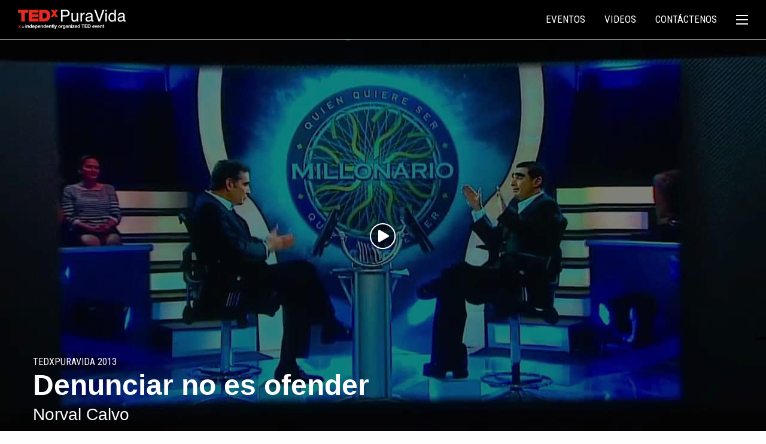

--- FILE ---
content_type: text/html; charset=UTF-8
request_url: https://www.tedxpuravida.org/charlas/los-ultimos-presidentes/
body_size: 16614
content:

<!doctype html>

  <html class="no-js"  lang="es">

	<head>
		<meta charset="utf-8">

		<!-- Force IE to use the latest rendering engine available -->
		<meta http-equiv="X-UA-Compatible" content="IE=edge">

		<!-- Mobile Meta -->
		<meta name="viewport" content="width=device-width, initial-scale=1.0">
		<meta class="foundation-mq">

		<!-- If Site Icon isn't set in customizer -->
		
		<link rel="pingback" href="https://www.tedxpuravida.org/xmlrpc.php">

		<meta name='robots' content='index, follow, max-image-preview:large, max-snippet:-1, max-video-preview:-1' />

	<!-- This site is optimized with the Yoast SEO plugin v26.6 - https://yoast.com/wordpress/plugins/seo/ -->
	<title>Denunciar no es ofender - TEDxPuraVida</title>
	<link rel="canonical" href="https://www.tedxpuravida.org/charlas/los-ultimos-presidentes/" />
	<meta property="og:locale" content="es_ES" />
	<meta property="og:type" content="article" />
	<meta property="og:title" content="Denunciar no es ofender - TEDxPuraVida" />
	<meta property="og:url" content="https://www.tedxpuravida.org/charlas/los-ultimos-presidentes/" />
	<meta property="og:site_name" content="TEDxPuraVida" />
	<meta property="article:publisher" content="https://www.facebook.com/TEDxPuraVida/" />
	<meta property="article:modified_time" content="2017-03-06T00:11:47+00:00" />
	<meta property="og:image" content="https://www.tedxpuravida.org/wp-content/uploads/2015/08/denunciar-no-es-ofender.jpg" />
	<meta property="og:image:width" content="1280" />
	<meta property="og:image:height" content="720" />
	<meta property="og:image:type" content="image/jpeg" />
	<meta name="twitter:card" content="summary_large_image" />
	<meta name="twitter:site" content="@TEDxPuraVida" />
	<script type="application/ld+json" class="yoast-schema-graph">{"@context":"https://schema.org","@graph":[{"@type":"WebPage","@id":"https://www.tedxpuravida.org/charlas/los-ultimos-presidentes/","url":"https://www.tedxpuravida.org/charlas/los-ultimos-presidentes/","name":"Denunciar no es ofender - TEDxPuraVida","isPartOf":{"@id":"https://www.tedxpuravida.org/#website"},"primaryImageOfPage":{"@id":"https://www.tedxpuravida.org/charlas/los-ultimos-presidentes/#primaryimage"},"image":{"@id":"https://www.tedxpuravida.org/charlas/los-ultimos-presidentes/#primaryimage"},"thumbnailUrl":"https://www.tedxpuravida.org/wp-content/uploads/2015/08/denunciar-no-es-ofender.jpg","datePublished":"2013-03-13T21:33:35+00:00","dateModified":"2017-03-06T00:11:47+00:00","breadcrumb":{"@id":"https://www.tedxpuravida.org/charlas/los-ultimos-presidentes/#breadcrumb"},"inLanguage":"es","potentialAction":[{"@type":"ReadAction","target":["https://www.tedxpuravida.org/charlas/los-ultimos-presidentes/"]}]},{"@type":"ImageObject","inLanguage":"es","@id":"https://www.tedxpuravida.org/charlas/los-ultimos-presidentes/#primaryimage","url":"https://www.tedxpuravida.org/wp-content/uploads/2015/08/denunciar-no-es-ofender.jpg","contentUrl":"https://www.tedxpuravida.org/wp-content/uploads/2015/08/denunciar-no-es-ofender.jpg","width":1280,"height":720},{"@type":"BreadcrumbList","@id":"https://www.tedxpuravida.org/charlas/los-ultimos-presidentes/#breadcrumb","itemListElement":[{"@type":"ListItem","position":1,"name":"Home","item":"https://www.tedxpuravida.org/"},{"@type":"ListItem","position":2,"name":"Talks","item":"https://www.tedxpuravida.org/charlas/"},{"@type":"ListItem","position":3,"name":"Denunciar no es ofender"}]},{"@type":"WebSite","@id":"https://www.tedxpuravida.org/#website","url":"https://www.tedxpuravida.org/","name":"TEDxPuraVida","description":"San José, Costa Rica","publisher":{"@id":"https://www.tedxpuravida.org/#organization"},"potentialAction":[{"@type":"SearchAction","target":{"@type":"EntryPoint","urlTemplate":"https://www.tedxpuravida.org/?s={search_term_string}"},"query-input":{"@type":"PropertyValueSpecification","valueRequired":true,"valueName":"search_term_string"}}],"inLanguage":"es"},{"@type":"Organization","@id":"https://www.tedxpuravida.org/#organization","name":"TEDxPuraVida","url":"https://www.tedxpuravida.org/","logo":{"@type":"ImageObject","inLanguage":"es","@id":"https://www.tedxpuravida.org/#/schema/logo/image/","url":"https://www.tedxpuravida.org/wp-content/uploads/2016/11/logo-tedxpuravida-yoastseo.png","contentUrl":"https://www.tedxpuravida.org/wp-content/uploads/2016/11/logo-tedxpuravida-yoastseo.png","width":510,"height":90,"caption":"TEDxPuraVida"},"image":{"@id":"https://www.tedxpuravida.org/#/schema/logo/image/"},"sameAs":["https://www.facebook.com/TEDxPuraVida/","https://x.com/TEDxPuraVida"]}]}</script>
	<!-- / Yoast SEO plugin. -->


<link rel='dns-prefetch' href='//www.googletagmanager.com' />
<link rel='dns-prefetch' href='//fonts.googleapis.com' />
<link rel="alternate" type="application/rss+xml" title="TEDxPuraVida &raquo; Feed" href="https://www.tedxpuravida.org/feed/" />
<link rel="alternate" title="oEmbed (JSON)" type="application/json+oembed" href="https://www.tedxpuravida.org/wp-json/oembed/1.0/embed?url=https%3A%2F%2Fwww.tedxpuravida.org%2Fcharlas%2Flos-ultimos-presidentes%2F" />
<link rel="alternate" title="oEmbed (XML)" type="text/xml+oembed" href="https://www.tedxpuravida.org/wp-json/oembed/1.0/embed?url=https%3A%2F%2Fwww.tedxpuravida.org%2Fcharlas%2Flos-ultimos-presidentes%2F&#038;format=xml" />
<!-- www.tedxpuravida.org is managing ads with Advanced Ads 2.0.15 – https://wpadvancedads.com/ --><script id="tedxp-ready">
			window.advanced_ads_ready=function(e,a){a=a||"complete";var d=function(e){return"interactive"===a?"loading"!==e:"complete"===e};d(document.readyState)?e():document.addEventListener("readystatechange",(function(a){d(a.target.readyState)&&e()}),{once:"interactive"===a})},window.advanced_ads_ready_queue=window.advanced_ads_ready_queue||[];		</script>
		<style id='wp-img-auto-sizes-contain-inline-css'>
img:is([sizes=auto i],[sizes^="auto," i]){contain-intrinsic-size:3000px 1500px}
/*# sourceURL=wp-img-auto-sizes-contain-inline-css */
</style>
<style id='wp-emoji-styles-inline-css'>

	img.wp-smiley, img.emoji {
		display: inline !important;
		border: none !important;
		box-shadow: none !important;
		height: 1em !important;
		width: 1em !important;
		margin: 0 0.07em !important;
		vertical-align: -0.1em !important;
		background: none !important;
		padding: 0 !important;
	}
/*# sourceURL=wp-emoji-styles-inline-css */
</style>
<style id='wp-block-library-inline-css'>
:root{--wp-block-synced-color:#7a00df;--wp-block-synced-color--rgb:122,0,223;--wp-bound-block-color:var(--wp-block-synced-color);--wp-editor-canvas-background:#ddd;--wp-admin-theme-color:#007cba;--wp-admin-theme-color--rgb:0,124,186;--wp-admin-theme-color-darker-10:#006ba1;--wp-admin-theme-color-darker-10--rgb:0,107,160.5;--wp-admin-theme-color-darker-20:#005a87;--wp-admin-theme-color-darker-20--rgb:0,90,135;--wp-admin-border-width-focus:2px}@media (min-resolution:192dpi){:root{--wp-admin-border-width-focus:1.5px}}.wp-element-button{cursor:pointer}:root .has-very-light-gray-background-color{background-color:#eee}:root .has-very-dark-gray-background-color{background-color:#313131}:root .has-very-light-gray-color{color:#eee}:root .has-very-dark-gray-color{color:#313131}:root .has-vivid-green-cyan-to-vivid-cyan-blue-gradient-background{background:linear-gradient(135deg,#00d084,#0693e3)}:root .has-purple-crush-gradient-background{background:linear-gradient(135deg,#34e2e4,#4721fb 50%,#ab1dfe)}:root .has-hazy-dawn-gradient-background{background:linear-gradient(135deg,#faaca8,#dad0ec)}:root .has-subdued-olive-gradient-background{background:linear-gradient(135deg,#fafae1,#67a671)}:root .has-atomic-cream-gradient-background{background:linear-gradient(135deg,#fdd79a,#004a59)}:root .has-nightshade-gradient-background{background:linear-gradient(135deg,#330968,#31cdcf)}:root .has-midnight-gradient-background{background:linear-gradient(135deg,#020381,#2874fc)}:root{--wp--preset--font-size--normal:16px;--wp--preset--font-size--huge:42px}.has-regular-font-size{font-size:1em}.has-larger-font-size{font-size:2.625em}.has-normal-font-size{font-size:var(--wp--preset--font-size--normal)}.has-huge-font-size{font-size:var(--wp--preset--font-size--huge)}.has-text-align-center{text-align:center}.has-text-align-left{text-align:left}.has-text-align-right{text-align:right}.has-fit-text{white-space:nowrap!important}#end-resizable-editor-section{display:none}.aligncenter{clear:both}.items-justified-left{justify-content:flex-start}.items-justified-center{justify-content:center}.items-justified-right{justify-content:flex-end}.items-justified-space-between{justify-content:space-between}.screen-reader-text{border:0;clip-path:inset(50%);height:1px;margin:-1px;overflow:hidden;padding:0;position:absolute;width:1px;word-wrap:normal!important}.screen-reader-text:focus{background-color:#ddd;clip-path:none;color:#444;display:block;font-size:1em;height:auto;left:5px;line-height:normal;padding:15px 23px 14px;text-decoration:none;top:5px;width:auto;z-index:100000}html :where(.has-border-color){border-style:solid}html :where([style*=border-top-color]){border-top-style:solid}html :where([style*=border-right-color]){border-right-style:solid}html :where([style*=border-bottom-color]){border-bottom-style:solid}html :where([style*=border-left-color]){border-left-style:solid}html :where([style*=border-width]){border-style:solid}html :where([style*=border-top-width]){border-top-style:solid}html :where([style*=border-right-width]){border-right-style:solid}html :where([style*=border-bottom-width]){border-bottom-style:solid}html :where([style*=border-left-width]){border-left-style:solid}html :where(img[class*=wp-image-]){height:auto;max-width:100%}:where(figure){margin:0 0 1em}html :where(.is-position-sticky){--wp-admin--admin-bar--position-offset:var(--wp-admin--admin-bar--height,0px)}@media screen and (max-width:600px){html :where(.is-position-sticky){--wp-admin--admin-bar--position-offset:0px}}

/*# sourceURL=wp-block-library-inline-css */
</style><style id='global-styles-inline-css'>
:root{--wp--preset--aspect-ratio--square: 1;--wp--preset--aspect-ratio--4-3: 4/3;--wp--preset--aspect-ratio--3-4: 3/4;--wp--preset--aspect-ratio--3-2: 3/2;--wp--preset--aspect-ratio--2-3: 2/3;--wp--preset--aspect-ratio--16-9: 16/9;--wp--preset--aspect-ratio--9-16: 9/16;--wp--preset--color--black: #000000;--wp--preset--color--cyan-bluish-gray: #abb8c3;--wp--preset--color--white: #ffffff;--wp--preset--color--pale-pink: #f78da7;--wp--preset--color--vivid-red: #cf2e2e;--wp--preset--color--luminous-vivid-orange: #ff6900;--wp--preset--color--luminous-vivid-amber: #fcb900;--wp--preset--color--light-green-cyan: #7bdcb5;--wp--preset--color--vivid-green-cyan: #00d084;--wp--preset--color--pale-cyan-blue: #8ed1fc;--wp--preset--color--vivid-cyan-blue: #0693e3;--wp--preset--color--vivid-purple: #9b51e0;--wp--preset--color--background: #ffffff;--wp--preset--color--foreground: #000000;--wp--preset--color--primary: #e62b1e;--wp--preset--color--secondary: #a7140f;--wp--preset--color--transparent: transparent;--wp--preset--gradient--vivid-cyan-blue-to-vivid-purple: linear-gradient(135deg,rgb(6,147,227) 0%,rgb(155,81,224) 100%);--wp--preset--gradient--light-green-cyan-to-vivid-green-cyan: linear-gradient(135deg,rgb(122,220,180) 0%,rgb(0,208,130) 100%);--wp--preset--gradient--luminous-vivid-amber-to-luminous-vivid-orange: linear-gradient(135deg,rgb(252,185,0) 0%,rgb(255,105,0) 100%);--wp--preset--gradient--luminous-vivid-orange-to-vivid-red: linear-gradient(135deg,rgb(255,105,0) 0%,rgb(207,46,46) 100%);--wp--preset--gradient--very-light-gray-to-cyan-bluish-gray: linear-gradient(135deg,rgb(238,238,238) 0%,rgb(169,184,195) 100%);--wp--preset--gradient--cool-to-warm-spectrum: linear-gradient(135deg,rgb(74,234,220) 0%,rgb(151,120,209) 20%,rgb(207,42,186) 40%,rgb(238,44,130) 60%,rgb(251,105,98) 80%,rgb(254,248,76) 100%);--wp--preset--gradient--blush-light-purple: linear-gradient(135deg,rgb(255,206,236) 0%,rgb(152,150,240) 100%);--wp--preset--gradient--blush-bordeaux: linear-gradient(135deg,rgb(254,205,165) 0%,rgb(254,45,45) 50%,rgb(107,0,62) 100%);--wp--preset--gradient--luminous-dusk: linear-gradient(135deg,rgb(255,203,112) 0%,rgb(199,81,192) 50%,rgb(65,88,208) 100%);--wp--preset--gradient--pale-ocean: linear-gradient(135deg,rgb(255,245,203) 0%,rgb(182,227,212) 50%,rgb(51,167,181) 100%);--wp--preset--gradient--electric-grass: linear-gradient(135deg,rgb(202,248,128) 0%,rgb(113,206,126) 100%);--wp--preset--gradient--midnight: linear-gradient(135deg,rgb(2,3,129) 0%,rgb(40,116,252) 100%);--wp--preset--gradient--primary-white: linear-gradient(#e62b1e 49.9%,#fff 50%);--wp--preset--gradient--white-primary: linear-gradient(#fff 49.9%,#e62b1e 50%);--wp--preset--font-size--small: 1.125rem;--wp--preset--font-size--medium: 1.25rem;--wp--preset--font-size--large: 1.563rem;--wp--preset--font-size--x-large: 1.953rem;--wp--preset--font-size--extra-small: 1rem;--wp--preset--font-size--xx-large: 2.441rem;--wp--preset--font-family--system: "Helvetica Neue", Helvetica, Roboto, Arial, sans-serif;--wp--preset--font-family--roboto-condensed: "Roboto Condensed", "Helvetica Neue", Helvetica, Roboto, Arial, sans-serif;--wp--preset--font-family--serif: "Times New Roman","New York",Times,"Noto Serif",serif;--wp--preset--font-family--monospace: Consolas,Menlo,Monaco,"SF Mono","DejaVu Sans Mono","Roboto Mono","Courier New",Courier,monospace;--wp--preset--spacing--20: 0.44rem;--wp--preset--spacing--30: clamp(1.5rem, 5vw, 2rem);--wp--preset--spacing--40: clamp(1.8rem, 1.8rem + ((1vw - 0.48rem) * 2.885), 3rem);--wp--preset--spacing--50: clamp(2.5rem, 8vw, 4.5rem);--wp--preset--spacing--60: clamp(3.75rem, 10vw, 7rem);--wp--preset--spacing--70: clamp(5rem, 5.25rem + ((1vw - 0.48rem) * 9.096), 8rem);--wp--preset--spacing--80: clamp(7rem, 14vw, 11rem);--wp--preset--shadow--natural: 6px 6px 9px rgba(0, 0, 0, 0.2);--wp--preset--shadow--deep: 12px 12px 50px rgba(0, 0, 0, 0.4);--wp--preset--shadow--sharp: 6px 6px 0px rgba(0, 0, 0, 0.2);--wp--preset--shadow--outlined: 6px 6px 0px -3px rgb(255, 255, 255), 6px 6px rgb(0, 0, 0);--wp--preset--shadow--crisp: 6px 6px 0px rgb(0, 0, 0);--wp--custom--button-shadow: 0 8px 8px 0 rgba(0, 0, 0, 0.2);--wp--custom--small-button-shadow: 0 1px 1px 0 rgba(0, 0, 0, 0.2);--wp--custom--button-highlight: 0 0 0 #fff;--wp--custom--button-border-color: rgba(0, 0, 0, 0.05);--wp--custom--button-border-radius: 0;--wp--custom--button-padding: 0.85em 1em;}:root { --wp--style--global--content-size: 50rem;--wp--style--global--wide-size: 1180px; }:where(body) { margin: 0; }.wp-site-blocks { padding-top: var(--wp--style--root--padding-top); padding-bottom: var(--wp--style--root--padding-bottom); }.has-global-padding { padding-right: var(--wp--style--root--padding-right); padding-left: var(--wp--style--root--padding-left); }.has-global-padding > .alignfull { margin-right: calc(var(--wp--style--root--padding-right) * -1); margin-left: calc(var(--wp--style--root--padding-left) * -1); }.has-global-padding :where(:not(.alignfull.is-layout-flow) > .has-global-padding:not(.wp-block-block, .alignfull)) { padding-right: 0; padding-left: 0; }.has-global-padding :where(:not(.alignfull.is-layout-flow) > .has-global-padding:not(.wp-block-block, .alignfull)) > .alignfull { margin-left: 0; margin-right: 0; }.wp-site-blocks > .alignleft { float: left; margin-right: 2em; }.wp-site-blocks > .alignright { float: right; margin-left: 2em; }.wp-site-blocks > .aligncenter { justify-content: center; margin-left: auto; margin-right: auto; }:where(.wp-site-blocks) > * { margin-block-start: 24px; margin-block-end: 0; }:where(.wp-site-blocks) > :first-child { margin-block-start: 0; }:where(.wp-site-blocks) > :last-child { margin-block-end: 0; }:root { --wp--style--block-gap: 24px; }:root :where(.is-layout-flow) > :first-child{margin-block-start: 0;}:root :where(.is-layout-flow) > :last-child{margin-block-end: 0;}:root :where(.is-layout-flow) > *{margin-block-start: 24px;margin-block-end: 0;}:root :where(.is-layout-constrained) > :first-child{margin-block-start: 0;}:root :where(.is-layout-constrained) > :last-child{margin-block-end: 0;}:root :where(.is-layout-constrained) > *{margin-block-start: 24px;margin-block-end: 0;}:root :where(.is-layout-flex){gap: 24px;}:root :where(.is-layout-grid){gap: 24px;}.is-layout-flow > .alignleft{float: left;margin-inline-start: 0;margin-inline-end: 2em;}.is-layout-flow > .alignright{float: right;margin-inline-start: 2em;margin-inline-end: 0;}.is-layout-flow > .aligncenter{margin-left: auto !important;margin-right: auto !important;}.is-layout-constrained > .alignleft{float: left;margin-inline-start: 0;margin-inline-end: 2em;}.is-layout-constrained > .alignright{float: right;margin-inline-start: 2em;margin-inline-end: 0;}.is-layout-constrained > .aligncenter{margin-left: auto !important;margin-right: auto !important;}.is-layout-constrained > :where(:not(.alignleft):not(.alignright):not(.alignfull)){max-width: var(--wp--style--global--content-size);margin-left: auto !important;margin-right: auto !important;}.is-layout-constrained > .alignwide{max-width: var(--wp--style--global--wide-size);}body .is-layout-flex{display: flex;}.is-layout-flex{flex-wrap: wrap;align-items: center;}.is-layout-flex > :is(*, div){margin: 0;}body .is-layout-grid{display: grid;}.is-layout-grid > :is(*, div){margin: 0;}body{background-color: var(--wp--preset--color--background);color: var(--wp--preset--color--foreground);font-family: var(--wp--preset--font-family--system);font-size: var(--wp--preset--font-size--medium);line-height: 1.6;--wp--style--root--padding-top: 0px;--wp--style--root--padding-right: 0px;--wp--style--root--padding-bottom: 0px;--wp--style--root--padding-left: 0px;}a:where(:not(.wp-element-button)){color: var(--wp--preset--color--primary);text-decoration: none;}:root :where(a:where(:not(.wp-element-button)):hover){color: var(--wp--preset--color--secondary);text-decoration: none;}:root :where(a:where(:not(.wp-element-button)):focus){color: var(--wp--preset--color--secondary);}:root :where(a:where(:not(.wp-element-button)):active){color: var(--wp--preset--color--secondary);}h1, h2, h3, h4, h5, h6{line-height: 1.2;}:root :where(.wp-element-button, .wp-block-button__link){background-color: var(--wp--preset--color--primary);border-radius: 0;border-color: var(--wp--custom--button-border-color);border-width: 0;border-style: solid;color: var(--wp--preset--color--background);font-family: inherit;font-size: var(--wp--preset--font-size--small);font-style: inherit;font-weight: inherit;letter-spacing: inherit;line-height: inherit;padding-top: calc(0.667em + 2px);padding-right: calc(1.333em + 2px);padding-bottom: calc(0.667em + 2px);padding-left: calc(1.333em + 2px);text-decoration: none;text-transform: uppercase;box-shadow: 0 1px 1px 0 rgba(0, 0, 0, 0.2);}:root :where(.wp-element-button:hover, .wp-block-button__link:hover){background-color: var(--wp--preset--color--secondary);}:root :where(.wp-element-button:focus, .wp-block-button__link:focus){background-color: var(--wp--preset--color--secondary);}:root :where(.wp-element-button:active, .wp-block-button__link:active){background-color: var(--wp--preset--color--secondary);}.has-black-color{color: var(--wp--preset--color--black) !important;}.has-cyan-bluish-gray-color{color: var(--wp--preset--color--cyan-bluish-gray) !important;}.has-white-color{color: var(--wp--preset--color--white) !important;}.has-pale-pink-color{color: var(--wp--preset--color--pale-pink) !important;}.has-vivid-red-color{color: var(--wp--preset--color--vivid-red) !important;}.has-luminous-vivid-orange-color{color: var(--wp--preset--color--luminous-vivid-orange) !important;}.has-luminous-vivid-amber-color{color: var(--wp--preset--color--luminous-vivid-amber) !important;}.has-light-green-cyan-color{color: var(--wp--preset--color--light-green-cyan) !important;}.has-vivid-green-cyan-color{color: var(--wp--preset--color--vivid-green-cyan) !important;}.has-pale-cyan-blue-color{color: var(--wp--preset--color--pale-cyan-blue) !important;}.has-vivid-cyan-blue-color{color: var(--wp--preset--color--vivid-cyan-blue) !important;}.has-vivid-purple-color{color: var(--wp--preset--color--vivid-purple) !important;}.has-background-color{color: var(--wp--preset--color--background) !important;}.has-foreground-color{color: var(--wp--preset--color--foreground) !important;}.has-primary-color{color: var(--wp--preset--color--primary) !important;}.has-secondary-color{color: var(--wp--preset--color--secondary) !important;}.has-transparent-color{color: var(--wp--preset--color--transparent) !important;}.has-black-background-color{background-color: var(--wp--preset--color--black) !important;}.has-cyan-bluish-gray-background-color{background-color: var(--wp--preset--color--cyan-bluish-gray) !important;}.has-white-background-color{background-color: var(--wp--preset--color--white) !important;}.has-pale-pink-background-color{background-color: var(--wp--preset--color--pale-pink) !important;}.has-vivid-red-background-color{background-color: var(--wp--preset--color--vivid-red) !important;}.has-luminous-vivid-orange-background-color{background-color: var(--wp--preset--color--luminous-vivid-orange) !important;}.has-luminous-vivid-amber-background-color{background-color: var(--wp--preset--color--luminous-vivid-amber) !important;}.has-light-green-cyan-background-color{background-color: var(--wp--preset--color--light-green-cyan) !important;}.has-vivid-green-cyan-background-color{background-color: var(--wp--preset--color--vivid-green-cyan) !important;}.has-pale-cyan-blue-background-color{background-color: var(--wp--preset--color--pale-cyan-blue) !important;}.has-vivid-cyan-blue-background-color{background-color: var(--wp--preset--color--vivid-cyan-blue) !important;}.has-vivid-purple-background-color{background-color: var(--wp--preset--color--vivid-purple) !important;}.has-background-background-color{background-color: var(--wp--preset--color--background) !important;}.has-foreground-background-color{background-color: var(--wp--preset--color--foreground) !important;}.has-primary-background-color{background-color: var(--wp--preset--color--primary) !important;}.has-secondary-background-color{background-color: var(--wp--preset--color--secondary) !important;}.has-transparent-background-color{background-color: var(--wp--preset--color--transparent) !important;}.has-black-border-color{border-color: var(--wp--preset--color--black) !important;}.has-cyan-bluish-gray-border-color{border-color: var(--wp--preset--color--cyan-bluish-gray) !important;}.has-white-border-color{border-color: var(--wp--preset--color--white) !important;}.has-pale-pink-border-color{border-color: var(--wp--preset--color--pale-pink) !important;}.has-vivid-red-border-color{border-color: var(--wp--preset--color--vivid-red) !important;}.has-luminous-vivid-orange-border-color{border-color: var(--wp--preset--color--luminous-vivid-orange) !important;}.has-luminous-vivid-amber-border-color{border-color: var(--wp--preset--color--luminous-vivid-amber) !important;}.has-light-green-cyan-border-color{border-color: var(--wp--preset--color--light-green-cyan) !important;}.has-vivid-green-cyan-border-color{border-color: var(--wp--preset--color--vivid-green-cyan) !important;}.has-pale-cyan-blue-border-color{border-color: var(--wp--preset--color--pale-cyan-blue) !important;}.has-vivid-cyan-blue-border-color{border-color: var(--wp--preset--color--vivid-cyan-blue) !important;}.has-vivid-purple-border-color{border-color: var(--wp--preset--color--vivid-purple) !important;}.has-background-border-color{border-color: var(--wp--preset--color--background) !important;}.has-foreground-border-color{border-color: var(--wp--preset--color--foreground) !important;}.has-primary-border-color{border-color: var(--wp--preset--color--primary) !important;}.has-secondary-border-color{border-color: var(--wp--preset--color--secondary) !important;}.has-transparent-border-color{border-color: var(--wp--preset--color--transparent) !important;}.has-vivid-cyan-blue-to-vivid-purple-gradient-background{background: var(--wp--preset--gradient--vivid-cyan-blue-to-vivid-purple) !important;}.has-light-green-cyan-to-vivid-green-cyan-gradient-background{background: var(--wp--preset--gradient--light-green-cyan-to-vivid-green-cyan) !important;}.has-luminous-vivid-amber-to-luminous-vivid-orange-gradient-background{background: var(--wp--preset--gradient--luminous-vivid-amber-to-luminous-vivid-orange) !important;}.has-luminous-vivid-orange-to-vivid-red-gradient-background{background: var(--wp--preset--gradient--luminous-vivid-orange-to-vivid-red) !important;}.has-very-light-gray-to-cyan-bluish-gray-gradient-background{background: var(--wp--preset--gradient--very-light-gray-to-cyan-bluish-gray) !important;}.has-cool-to-warm-spectrum-gradient-background{background: var(--wp--preset--gradient--cool-to-warm-spectrum) !important;}.has-blush-light-purple-gradient-background{background: var(--wp--preset--gradient--blush-light-purple) !important;}.has-blush-bordeaux-gradient-background{background: var(--wp--preset--gradient--blush-bordeaux) !important;}.has-luminous-dusk-gradient-background{background: var(--wp--preset--gradient--luminous-dusk) !important;}.has-pale-ocean-gradient-background{background: var(--wp--preset--gradient--pale-ocean) !important;}.has-electric-grass-gradient-background{background: var(--wp--preset--gradient--electric-grass) !important;}.has-midnight-gradient-background{background: var(--wp--preset--gradient--midnight) !important;}.has-primary-white-gradient-background{background: var(--wp--preset--gradient--primary-white) !important;}.has-white-primary-gradient-background{background: var(--wp--preset--gradient--white-primary) !important;}.has-small-font-size{font-size: var(--wp--preset--font-size--small) !important;}.has-medium-font-size{font-size: var(--wp--preset--font-size--medium) !important;}.has-large-font-size{font-size: var(--wp--preset--font-size--large) !important;}.has-x-large-font-size{font-size: var(--wp--preset--font-size--x-large) !important;}.has-extra-small-font-size{font-size: var(--wp--preset--font-size--extra-small) !important;}.has-xx-large-font-size{font-size: var(--wp--preset--font-size--xx-large) !important;}.has-system-font-family{font-family: var(--wp--preset--font-family--system) !important;}.has-roboto-condensed-font-family{font-family: var(--wp--preset--font-family--roboto-condensed) !important;}.has-serif-font-family{font-family: var(--wp--preset--font-family--serif) !important;}.has-monospace-font-family{font-family: var(--wp--preset--font-family--monospace) !important;}
/*# sourceURL=global-styles-inline-css */
</style>

<link rel='stylesheet' id='master-popups-css' href='https://www.tedxpuravida.org/wp-content/plugins/master-popups/assets/public/css/master-popups.min.css?ver=3.8.7' media='all' />
<link rel='stylesheet' id='mpp-font-awesome-css' href='https://www.tedxpuravida.org/wp-content/plugins/master-popups/assets/public/css/font-awesome.css?ver=3.8.7' media='all' />
<link rel='stylesheet' id='mpp-fontface-fontawesome-css' href='https://www.tedxpuravida.org/wp-content/plugins/master-popups/assets/public/css/mpp-fontface-fontawesome.css?ver=3.8.7' media='all' />
<link rel='stylesheet' id='mgl-css-css' href='https://www.tedxpuravida.org/wp-content/plugins/meow-gallery/app/style.min.css?ver=1766427054' media='all' />
<link rel='stylesheet' id='heateor_sss_frontend_css-css' href='https://www.tedxpuravida.org/wp-content/plugins/sassy-social-share/public/css/sassy-social-share-public.css?ver=3.3.79' media='all' />
<style id='heateor_sss_frontend_css-inline-css'>
.heateor_sss_button_instagram span.heateor_sss_svg,a.heateor_sss_instagram span.heateor_sss_svg{background:radial-gradient(circle at 30% 107%,#fdf497 0,#fdf497 5%,#fd5949 45%,#d6249f 60%,#285aeb 90%)}.heateor_sss_horizontal_sharing .heateor_sss_svg,.heateor_sss_standard_follow_icons_container .heateor_sss_svg{color:#fff;border-width:0px;border-style:solid;border-color:transparent}.heateor_sss_horizontal_sharing .heateorSssTCBackground{color:#666}.heateor_sss_horizontal_sharing span.heateor_sss_svg:hover,.heateor_sss_standard_follow_icons_container span.heateor_sss_svg:hover{border-color:transparent;}.heateor_sss_vertical_sharing span.heateor_sss_svg,.heateor_sss_floating_follow_icons_container span.heateor_sss_svg{color:#fff;border-width:0px;border-style:solid;border-color:transparent;}.heateor_sss_vertical_sharing .heateorSssTCBackground{color:#666;}.heateor_sss_vertical_sharing span.heateor_sss_svg:hover,.heateor_sss_floating_follow_icons_container span.heateor_sss_svg:hover{border-color:transparent;}@media screen and (max-width:783px) {.heateor_sss_vertical_sharing{display:none!important}}
/*# sourceURL=heateor_sss_frontend_css-inline-css */
</style>
<link rel='stylesheet' id='site-css-css' href='https://www.tedxpuravida.org/wp-content/themes/puravida-joints/styles/style.css?ver=1766969116' media='all' />
<link rel='stylesheet' id='google-font-css' href='https://fonts.googleapis.com/css?family=Roboto+Condensed%3A400%2C300%2C700%2C300italic%2C400italic%2C700italic&#038;ver=6.9' media='all' />
<script src="https://www.tedxpuravida.org/wp-includes/js/jquery/jquery.min.js?ver=3.7.1" id="jquery-core-js"></script>
<script src="https://www.tedxpuravida.org/wp-includes/js/jquery/jquery-migrate.min.js?ver=3.4.1" async="async" type="text/javascript"></script>
<script id="advanced-ads-advanced-js-js-extra">
var advads_options = {"blog_id":"1","privacy":{"enabled":false,"state":"not_needed"}};
//# sourceURL=advanced-ads-advanced-js-js-extra
</script>
<script src="https://www.tedxpuravida.org/wp-content/plugins/advanced-ads/public/assets/js/advanced.min.js?ver=2.0.15" id="advanced-ads-advanced-js-js"></script>

<!-- Fragmento de código de la etiqueta de Google (gtag.js) añadida por Site Kit -->
<!-- Fragmento de código de Google Analytics añadido por Site Kit -->
<script src="https://www.googletagmanager.com/gtag/js?id=GT-MB8CCNH" id="google_gtagjs-js" async></script>
<script id="google_gtagjs-js-after">
window.dataLayer = window.dataLayer || [];function gtag(){dataLayer.push(arguments);}
gtag("set","linker",{"domains":["www.tedxpuravida.org"]});
gtag("js", new Date());
gtag("set", "developer_id.dZTNiMT", true);
gtag("config", "GT-MB8CCNH");
//# sourceURL=google_gtagjs-js-after
</script>
<link rel="https://api.w.org/" href="https://www.tedxpuravida.org/wp-json/" /><link rel='shortlink' href='https://www.tedxpuravida.org/?p=2419' />
<meta name="generator" content="Site Kit by Google 1.168.0" /><script id="mcjs">!function(c,h,i,m,p){m=c.createElement(h),p=c.getElementsByTagName(h)[0],m.async=1,m.src=i,p.parentNode.insertBefore(m,p)}(document,"script","https://chimpstatic.com/mcjs-connected/js/users/1f238219e7dde78fd5f069fd7/4a608db4de77b4549cb4c5b54.js");</script>

<!-- Facebook Pixel Code -->
<script>
!function(f,b,e,v,n,t,s)
{if(f.fbq)return;n=f.fbq=function(){n.callMethod?
n.callMethod.apply(n,arguments):n.queue.push(arguments)};
if(!f._fbq)f._fbq=n;n.push=n;n.loaded=!0;n.version='2.0';
n.queue=[];t=b.createElement(e);t.async=!0;
t.src=v;s=b.getElementsByTagName(e)[0];
s.parentNode.insertBefore(t,s)}(window,document,'script',
'https://connect.facebook.net/en_US/fbevents.js');
fbq('init', '992217124577510');
fbq('track', 'PageView');
</script>
<noscript>
<img height="1" width="1"
src="https://www.facebook.com/tr?id=992217124577510&ev=PageView
&noscript=1"/>
</noscript>
<!-- End Facebook Pixel Code -->
<script type="text/javascript">
		var advadsCfpQueue = [];
		var advadsCfpAd = function( adID ){
			if ( 'undefined' == typeof advadsProCfp ) { advadsCfpQueue.push( adID ) } else { advadsProCfp.addElement( adID ) }
		};
		</script>
		<style>.mc4wp-checkbox-wp-comment-form{clear:both;width:auto;display:block;position:static}.mc4wp-checkbox-wp-comment-form input{float:none;vertical-align:middle;-webkit-appearance:checkbox;width:auto;max-width:21px;margin:0 6px 0 0;padding:0;position:static;display:inline-block!important}.mc4wp-checkbox-wp-comment-form label{float:none;cursor:pointer;width:auto;margin:0 0 16px;display:block;position:static}</style>

<!-- MPP:MasterPopups v3.8.7 -->

<!-- MPP:MasterPopups:Header -->
<style>
/* Custom CSS*/

</style>
<script type='text/javascript'>
 var MPP_POPUP_OPTIONS = {};
 var MPP_POPUP_DISPLAY_OPTIONS = {};
</script>
<script>

</script>


<!-- MPP:MasterPopups:Header End -->


<!-- Fragmento de código de Google Tag Manager añadido por Site Kit -->
<script>
			( function( w, d, s, l, i ) {
				w[l] = w[l] || [];
				w[l].push( {'gtm.start': new Date().getTime(), event: 'gtm.js'} );
				var f = d.getElementsByTagName( s )[0],
					j = d.createElement( s ), dl = l != 'dataLayer' ? '&l=' + l : '';
				j.async = true;
				j.src = 'https://www.googletagmanager.com/gtm.js?id=' + i + dl;
				f.parentNode.insertBefore( j, f );
			} )( window, document, 'script', 'dataLayer', 'GTM-WJKXLQ' );
			
</script>

<!-- Final del fragmento de código de Google Tag Manager añadido por Site Kit -->
<style>
  .page-id-9853 #site-footer {
    margin-top: 0;
  }
</style><link rel="icon" href="https://www.tedxpuravida.org/wp-content/uploads/2018/09/cropped-Tx-90x90.png" sizes="32x32" />
<link rel="icon" href="https://www.tedxpuravida.org/wp-content/uploads/2018/09/cropped-Tx-200x200.png" sizes="192x192" />
<link rel="apple-touch-icon" href="https://www.tedxpuravida.org/wp-content/uploads/2018/09/cropped-Tx-200x200.png" />
<meta name="msapplication-TileImage" content="https://www.tedxpuravida.org/wp-content/uploads/2018/09/cropped-Tx-320x320.png" />
		<style id="wp-custom-css">
			// Home Mailchimp thingy

.pv--mailchimp-signup .wp-block-heading {
	font-size:2rem;
}
.pv--mailchimp-signup.pv--mailchimp-signup .wp-block-heading {
	font-size:2rem;
}
.pv--mailchimp-signup label {
	color: #fff;
}

.pv--mailchimp-signup input::placeholder {
	color: #666;
}


/* pop up */
.pv-popup-title {
  padding: 0.75rem 30px;
  display: flex !important;
  flex-direction: column;
  justify-content: center;
  text-align: center;
  display: flex;
  font-size: 1.25rem;
}

.pv-popup-title .pv-popup-logo.pv-popup-logo {
  max-width: 360px;
  display: block;
  margin: 0 auto !important;
}

.pv-popup-transmision {
  margin-bottom: 1rem;
  color: #E62B1E;
	font-weight: bold;
	font-size: 1.5rem;
}

.pv-popup-financiero {
  margin-top: 1rem;
  font-size: 2rem;
  font-weight: bold;
  text-transform: uppercase;
}

.nf-response-msg {
	padding: 1em;
	background-color: #333;
  color: #fff;
}

@media screen and (min-width: 415px) {
	.pv-popup-title {
		padding: 1rem 30px;align-content}
}
@media screen and (min-width: 500px) {
	.pv-popup-title {
		height:160px;
	}
}

#anual .tabs-content-main p .button {
	display: none;
}

.tabs-content-speakers .post-1056 .speaker-occupation::after {
	content: " y curador";
}


/* In case any banners are too big */
#tedxp-9b898261ccbe8b241e5de6ed297b8fc2 {
  max-width: 728px;
  margin: 0 auto;
}


html {
  scroll-behavior: smooth;
}


/* Countdown home */


.stk-block-countdown__content-container.stk-container.stk-x099m6l-container.stk--no-background.stk--no-padding {
  background: rgba(0,0,0,0.15) !important;
  padding: 1rem 0.5rem;
  border-radius: 5px;
}

/* Presenters image not centered */
.single-presenter .speaker-photo, .single-presenter .team-photo {
  margin: 2rem auto 3rem;
}



/* Home timeline, row with icons */

:is(.pv__icon-text__row, .is-content-justification-left .wp-block-group.is-nowrap.is-layout-flex.wp-container-core-group-is-layout-c0d5ccf6.wp-block-group-is-layout-flex) {
  margin-inline: 0 !important;
}

		</style>
		
	</head>

	<body class="wp-singular tedxvideo-template-default single single-tedxvideo postid-2419 wp-embed-responsive wp-theme-puravida-joints aa-prefix-tedxp-">

		<!-- Google Tag Manager (noscript) -->
		<noscript><iframe src="https://www.googletagmanager.com/ns.html?id=GTM-52H3KSW"
		height="0" width="0" style="display:none;visibility:hidden"></iframe></noscript>
		<!-- End Google Tag Manager (noscript) -->

		<div class="off-canvas-wrapper">

			<!-- Load off-canvas container. Feel free to remove if not using. -->
			
<div class="off-canvas position-right" id="off-canvas" data-off-canvas>
	<ul id="menu-main-menu" class="vertical menu accordion-menu" data-accordion-menu><li id="menu-item-15715" class="menu-item menu-item-type-post_type menu-item-object-page menu-item-15715"><a href="https://www.tedxpuravida.org/eventos/">Eventos</a></li>
<li id="menu-item-7140" class="never-active menu-item menu-item-type-custom menu-item-object-custom menu-item-has-children menu-item-7140"><a href="https://www.tedxpuravida.org/charlas/">Videos</a>
<ul class="vertical menu">
	<li id="menu-item-16962" class="menu-item menu-item-type-custom menu-item-object-custom menu-item-16962"><a href="https://www.tedxpuravida.org/charlas/">Todas las charlas</a></li>
	<li id="menu-item-16961" class="menu-item menu-item-type-taxonomy menu-item-object-evento menu-item-16961"><a href="https://www.tedxpuravida.org/evento/salud-2025/">Salud 2025</a></li>
	<li id="menu-item-17073" class="menu-item menu-item-type-taxonomy menu-item-object-evento menu-item-17073"><a href="https://www.tedxpuravida.org/evento/financiero-2025/">Financiero 2025</a></li>
	<li id="menu-item-17213" class="menu-item menu-item-type-taxonomy menu-item-object-evento menu-item-17213"><a href="https://www.tedxpuravida.org/evento/ed-2025/">ED 2025</a></li>
	<li id="menu-item-17548" class="menu-item menu-item-type-taxonomy menu-item-object-evento menu-item-17548"><a href="https://www.tedxpuravida.org/evento/pv-2025/">TEDxPuraVida 2025</a></li>
	<li id="menu-item-17658" class="menu-item menu-item-type-taxonomy menu-item-object-evento menu-item-17658"><a href="https://www.tedxpuravida.org/evento/ninez-2025/">Niñez 2025</a></li>
</ul>
</li>
<li id="menu-item-9748" class="menu-item menu-item-type-post_type_archive menu-item-object-speaker menu-item-9748"><a href="https://www.tedxpuravida.org/expositores/">Expositores</a></li>
<li id="menu-item-8243" class="menu-item menu-item-type-post_type menu-item-object-page menu-item-8243"><a href="https://www.tedxpuravida.org/sugiera-un-expositor/">Sugiera quién podría exponer</a></li>
<li id="menu-item-9706" class="menu-item menu-item-type-post_type menu-item-object-page menu-item-9706"><a href="https://www.tedxpuravida.org/equipo/">Equipo</a></li>
<li id="menu-item-8244" class="menu-item menu-item-type-post_type menu-item-object-page menu-item-8244"><a href="https://www.tedxpuravida.org/contactenos/">Contáctenos</a></li>
<li id="menu-item-15059" class="menu-item menu-item-type-post_type menu-item-object-page menu-item-15059"><a href="https://www.tedxpuravida.org/voluntariado/">Voluntariado</a></li>
<li id="menu-item-13411" class="menu-item menu-item-type-custom menu-item-object-custom menu-item-has-children menu-item-13411"><a href="#">Patrocinadores</a>
<ul class="vertical menu">
	<li id="menu-item-7141" class="menu-item menu-item-type-post_type menu-item-object-page menu-item-7141"><a href="https://www.tedxpuravida.org/patrocinadores/">Nuestros patrocinadores</a></li>
	<li id="menu-item-13412" class="menu-item menu-item-type-custom menu-item-object-custom menu-item-13412"><a href="https://patrocine.tedxpuravida.org/">Patrocine</a></li>
</ul>
</li>
</ul></div>
			<div class="off-canvas-content" data-off-canvas-content>

				<header class="header" role="banner">

					 <!-- This navs will be applied to the topbar, above all content
						  To see additional nav styles, visit the /parts directory -->
					 
<div class="top-bar" id="top-bar-menu">
	<div class="top-bar-left float-left">
		<ul class="menu">
			<li class="site-title"><a href="https://www.tedxpuravida.org"><img src="https://www.tedxpuravida.org/wp-content/themes/puravida-joints/assets/images/logo-tedxpuravida-nav.png" alt="TEDxPuraVida"></a></li>
		</ul>
	</div>
	<div class="top-bar-right show-for-medium hide-for-xlarge">
		<ul id="menu-main-tablet-menu" class="medium-horizontal menu" data-responsive-menu="accordion medium-dropdown"><li id="menu-item-15716" class="menu-item menu-item-type-post_type menu-item-object-page menu-item-15716"><a href="https://www.tedxpuravida.org/eventos/">Eventos</a></li>
<li id="menu-item-8267" class="menu-item menu-item-type-post_type_archive menu-item-object-tedxvideo menu-item-8267"><a href="https://www.tedxpuravida.org/charlas/">Videos</a></li>
<li id="menu-item-8268" class="menu-item menu-item-type-post_type menu-item-object-page menu-item-8268"><a href="https://www.tedxpuravida.org/contactenos/">Contáctenos</a></li>
</ul>	</div>
	<div class="top-bar-right show-for-xlarge">
		<ul id="menu-main-menu-1" class="medium-horizontal menu" data-responsive-menu="accordion medium-dropdown"><li class="menu-item menu-item-type-post_type menu-item-object-page menu-item-15715"><a href="https://www.tedxpuravida.org/eventos/">Eventos</a></li>
<li class="never-active menu-item menu-item-type-custom menu-item-object-custom menu-item-has-children menu-item-7140"><a href="https://www.tedxpuravida.org/charlas/">Videos</a>
<ul class="menu">
	<li class="menu-item menu-item-type-custom menu-item-object-custom menu-item-16962"><a href="https://www.tedxpuravida.org/charlas/">Todas las charlas</a></li>
	<li class="menu-item menu-item-type-taxonomy menu-item-object-evento menu-item-16961"><a href="https://www.tedxpuravida.org/evento/salud-2025/">Salud 2025</a></li>
	<li class="menu-item menu-item-type-taxonomy menu-item-object-evento menu-item-17073"><a href="https://www.tedxpuravida.org/evento/financiero-2025/">Financiero 2025</a></li>
	<li class="menu-item menu-item-type-taxonomy menu-item-object-evento menu-item-17213"><a href="https://www.tedxpuravida.org/evento/ed-2025/">ED 2025</a></li>
	<li class="menu-item menu-item-type-taxonomy menu-item-object-evento menu-item-17548"><a href="https://www.tedxpuravida.org/evento/pv-2025/">TEDxPuraVida 2025</a></li>
	<li class="menu-item menu-item-type-taxonomy menu-item-object-evento menu-item-17658"><a href="https://www.tedxpuravida.org/evento/ninez-2025/">Niñez 2025</a></li>
</ul>
</li>
<li class="menu-item menu-item-type-post_type_archive menu-item-object-speaker menu-item-9748"><a href="https://www.tedxpuravida.org/expositores/">Expositores</a></li>
<li class="menu-item menu-item-type-post_type menu-item-object-page menu-item-8243"><a href="https://www.tedxpuravida.org/sugiera-un-expositor/">Sugiera quién podría exponer</a></li>
<li class="menu-item menu-item-type-post_type menu-item-object-page menu-item-9706"><a href="https://www.tedxpuravida.org/equipo/">Equipo</a></li>
<li class="menu-item menu-item-type-post_type menu-item-object-page menu-item-8244"><a href="https://www.tedxpuravida.org/contactenos/">Contáctenos</a></li>
<li class="menu-item menu-item-type-post_type menu-item-object-page menu-item-15059"><a href="https://www.tedxpuravida.org/voluntariado/">Voluntariado</a></li>
<li class="menu-item menu-item-type-custom menu-item-object-custom menu-item-has-children menu-item-13411"><a href="#">Patrocinadores</a>
<ul class="menu">
	<li class="menu-item menu-item-type-post_type menu-item-object-page menu-item-7141"><a href="https://www.tedxpuravida.org/patrocinadores/">Nuestros patrocinadores</a></li>
	<li class="menu-item menu-item-type-custom menu-item-object-custom menu-item-13412"><a href="https://patrocine.tedxpuravida.org/">Patrocine</a></li>
</ul>
</li>
</ul>	</div>
	<div class="top-bar-right float-right hide-for-xlarge">
		<ul class="menu">
			<!-- <li><button class="menu-icon" type="button" data-toggle="off-canvas"></button></li> -->
			<li class="menu-icon"><a data-toggle="off-canvas"><span class="screen-reader-text">Menu</span></a></li>
		</ul>
	</div>
</div>
				</header> <!-- end .header -->
<div class="content">

	<!-- Start the main container -->
	<article id="container post-2419" class="post-2419 tedxvideo type-tedxvideo status-publish has-post-thumbnail hentry evento-tedxpuravida-2013" role="document">
		
			<header class="single-talk-header">

	
	<div class="single-talk-thumbnail" style="background-image: url(https://www.tedxpuravida.org/wp-content/uploads/2015/08/denunciar-no-es-ofender.jpg);">
	</div> <!-- end .single-talk-thumnbail -->

	<!-- 639 -->
	<!-- 1023 -->
	<!-- 1199 -->


	<div class="single-talk-container">
		<div class="video-placeholder">

			<a href="https://www.youtube.com/watch?v=82r8Uq3w6Rg" class="load-video" data-title="Denunciar no es ofender" data-embed="82r8Uq3w6Rg">

				<div class="talk-info  hide-for-small-only">
					<div class="grid-x grid-margin-x">
						<div class="small-12 cell">

							
						    
						    	<span class="talk-event hide-for-small-only">
							        TEDxPuraVida 2013								</span>

						    
						    <h1 class="talk-title" itemprop="headline">Denunciar no es ofender</h1>

					    	
						    	<span class="talk-speakers hide-for-small-only">
						    		Norval Calvo						    	</span>

					    	

						</div> <!-- end .cell -->
					</div> <!-- end .grid-x -->
				</div> <!-- end .grid-container -->
			</a>
		</div> <!-- end .video-placeholder -->
	</div> <!-- end .single-talk-container -->
</header> <!-- end .single-talk-header -->
			
<div class="talk-stats">
	<div class="grid-container">
		<div class="grid-x">
			
			<div class="talk-share-links small-12 medium-8 cell">

				<div class="heateor_sss_sharing_container heateor_sss_horizontal_sharing" data-heateor-ss-offset="0" data-heateor-sss-href='https://www.tedxpuravida.org/charlas/los-ultimos-presidentes/'><div class="heateor_sss_sharing_title" style="font-weight:bold">Compartir</div><div class="heateor_sss_sharing_ul"><a aria-label="Facebook" class="heateor_sss_facebook" href="https://www.facebook.com/sharer/sharer.php?u=https%3A%2F%2Fwww.tedxpuravida.org%2Fcharlas%2Flos-ultimos-presidentes%2F" title="Facebook" rel="nofollow noopener" target="_blank" style="font-size:32px!important;box-shadow:none;display:inline-block;vertical-align:middle"><span class="heateor_sss_svg" style="background-color:#0765FE;width:35px;height:35px;border-radius:999px;display:inline-block;opacity:1;float:left;font-size:32px;box-shadow:none;display:inline-block;font-size:16px;padding:0 4px;vertical-align:middle;background-repeat:repeat;overflow:hidden;padding:0;cursor:pointer;box-sizing:content-box"><svg style="display:block;border-radius:999px;" focusable="false" aria-hidden="true" xmlns="http://www.w3.org/2000/svg" width="100%" height="100%" viewBox="0 0 32 32"><path fill="#fff" d="M28 16c0-6.627-5.373-12-12-12S4 9.373 4 16c0 5.628 3.875 10.35 9.101 11.647v-7.98h-2.474V16H13.1v-1.58c0-4.085 1.849-5.978 5.859-5.978.76 0 2.072.15 2.608.298v3.325c-.283-.03-.775-.045-1.386-.045-1.967 0-2.728.745-2.728 2.683V16h3.92l-.673 3.667h-3.247v8.245C23.395 27.195 28 22.135 28 16Z"></path></svg></span></a><a aria-label="Twitter" class="heateor_sss_button_twitter" href="https://twitter.com/intent/tweet?text=Denunciar%20no%20es%20ofender&url=https%3A%2F%2Fwww.tedxpuravida.org%2Fcharlas%2Flos-ultimos-presidentes%2F" title="Twitter" rel="nofollow noopener" target="_blank" style="font-size:32px!important;box-shadow:none;display:inline-block;vertical-align:middle"><span class="heateor_sss_svg heateor_sss_s__default heateor_sss_s_twitter" style="background-color:#55acee;width:35px;height:35px;border-radius:999px;display:inline-block;opacity:1;float:left;font-size:32px;box-shadow:none;display:inline-block;font-size:16px;padding:0 4px;vertical-align:middle;background-repeat:repeat;overflow:hidden;padding:0;cursor:pointer;box-sizing:content-box"><svg style="display:block;border-radius:999px;" focusable="false" aria-hidden="true" xmlns="http://www.w3.org/2000/svg" width="100%" height="100%" viewBox="-4 -4 39 39"><path d="M28 8.557a9.913 9.913 0 0 1-2.828.775 4.93 4.93 0 0 0 2.166-2.725 9.738 9.738 0 0 1-3.13 1.194 4.92 4.92 0 0 0-3.593-1.55 4.924 4.924 0 0 0-4.794 6.049c-4.09-.21-7.72-2.17-10.15-5.15a4.942 4.942 0 0 0-.665 2.477c0 1.71.87 3.214 2.19 4.1a4.968 4.968 0 0 1-2.23-.616v.06c0 2.39 1.7 4.38 3.952 4.83-.414.115-.85.174-1.297.174-.318 0-.626-.03-.928-.086a4.935 4.935 0 0 0 4.6 3.42 9.893 9.893 0 0 1-6.114 2.107c-.398 0-.79-.023-1.175-.068a13.953 13.953 0 0 0 7.55 2.213c9.056 0 14.01-7.507 14.01-14.013 0-.213-.005-.426-.015-.637.96-.695 1.795-1.56 2.455-2.55z" fill="#fff"></path></svg></span></a><a aria-label="Linkedin" class="heateor_sss_button_linkedin" href="https://www.linkedin.com/sharing/share-offsite/?url=https%3A%2F%2Fwww.tedxpuravida.org%2Fcharlas%2Flos-ultimos-presidentes%2F" title="Linkedin" rel="nofollow noopener" target="_blank" style="font-size:32px!important;box-shadow:none;display:inline-block;vertical-align:middle"><span class="heateor_sss_svg heateor_sss_s__default heateor_sss_s_linkedin" style="background-color:#0077b5;width:35px;height:35px;border-radius:999px;display:inline-block;opacity:1;float:left;font-size:32px;box-shadow:none;display:inline-block;font-size:16px;padding:0 4px;vertical-align:middle;background-repeat:repeat;overflow:hidden;padding:0;cursor:pointer;box-sizing:content-box"><svg style="display:block;border-radius:999px;" focusable="false" aria-hidden="true" xmlns="http://www.w3.org/2000/svg" width="100%" height="100%" viewBox="0 0 32 32"><path d="M6.227 12.61h4.19v13.48h-4.19V12.61zm2.095-6.7a2.43 2.43 0 0 1 0 4.86c-1.344 0-2.428-1.09-2.428-2.43s1.084-2.43 2.428-2.43m4.72 6.7h4.02v1.84h.058c.56-1.058 1.927-2.176 3.965-2.176 4.238 0 5.02 2.792 5.02 6.42v7.395h-4.183v-6.56c0-1.564-.03-3.574-2.178-3.574-2.18 0-2.514 1.7-2.514 3.46v6.668h-4.187V12.61z" fill="#fff"></path></svg></span></a><a aria-label="Whatsapp" class="heateor_sss_whatsapp" href="https://api.whatsapp.com/send?text=Denunciar%20no%20es%20ofender%20https%3A%2F%2Fwww.tedxpuravida.org%2Fcharlas%2Flos-ultimos-presidentes%2F" title="Whatsapp" rel="nofollow noopener" target="_blank" style="font-size:32px!important;box-shadow:none;display:inline-block;vertical-align:middle"><span class="heateor_sss_svg" style="background-color:#55eb4c;width:35px;height:35px;border-radius:999px;display:inline-block;opacity:1;float:left;font-size:32px;box-shadow:none;display:inline-block;font-size:16px;padding:0 4px;vertical-align:middle;background-repeat:repeat;overflow:hidden;padding:0;cursor:pointer;box-sizing:content-box"><svg style="display:block;border-radius:999px;" focusable="false" aria-hidden="true" xmlns="http://www.w3.org/2000/svg" width="100%" height="100%" viewBox="-6 -5 40 40"><path class="heateor_sss_svg_stroke heateor_sss_no_fill" stroke="#fff" stroke-width="2" fill="none" d="M 11.579798566743314 24.396926207859085 A 10 10 0 1 0 6.808479557110079 20.73576436351046"></path><path d="M 7 19 l -1 6 l 6 -1" class="heateor_sss_no_fill heateor_sss_svg_stroke" stroke="#fff" stroke-width="2" fill="none"></path><path d="M 10 10 q -1 8 8 11 c 5 -1 0 -6 -1 -3 q -4 -3 -5 -5 c 4 -2 -1 -5 -1 -4" fill="#fff"></path></svg></span></a></div><div class="heateorSssClear"></div></div>
			</div> <!-- end .talk-share-links -->


							<div class="talk-stats-views small-6 medium-2 cell">
					<span class="stats-number">
						45069					</span>
					<span class="stats-type">Vistas</span>
				</div>
										<div class="talk-stats-rating small-6 medium-2 cell">
					<span class="stats-number">4.41</span>
					<span class="stats-type">Calificación</span>
				</div>
			
		</div> <!-- end .grid-x -->
	</div> <!-- end .grid-container -->
</div> <!-- end .talk-stats -->
			
<div class="single-talk-description hide-for-medium">
	<div class="grid-container">
		<div class="grid-x grid-margin-x">
			<div class="small-12 cell">

				<header class="article-header">
					
				    
				    	<span class="talk-event">
					        TEDxPuraVida 2013						</span>

				    					<h2 class="entry-title single-title" itemprop="headline">Denunciar no es ofender</h2>
			    </header> <!-- end article header -->

			    <section class="entry-content" itemprop="articleBody">
									</section> <!-- end article section -->
			</div>
		</div> <!-- end .grid-x -->
	</div> <!-- end .grid-container -->
</div> <!-- end .single-talk-description -->
			
	<div class="single-talk-speaker">
		<div class="grid-container">
			<div class="grid-x grid-margin-x small-up-1 medium-up-2">
				
					
					<div class="cell speaker">

						<a class="speaker-photo" href="https://www.tedxpuravida.org/expositores/norval-calvo/"><img src="https://www.tedxpuravida.org/wp-content/uploads/2012/12/norval-calvo-90x90.jpg" /></a>
						<div class="speaker-info">
				            <h4 class="speaker-name"><a href="https://www.tedxpuravida.org/expositores/norval-calvo/">Norval Calvo</a></h4>
				            <span class="speaker-occupation">Periodista y productor de Pelando El Ojo</span>
				        </div>

					</div> <!-- end .cell -->

							</div> <!-- end .grid-x -->
		</div> <!-- end .grid-container -->
	</div> <!-- end .single-talk-speaker -->


		

	</article> <!-- end article.post -->


	
	
		<aside class="single-talk-related grid-container">
			<div class="inner-content grid-x grid-margin-x">
				<div class="small-12 cell">
					<h3>Más charlas de TEDxPuraVida 2013</h3>

				    <div class="talks-grid" data-equalizer data-equalize-on="medium" data-equalize-by-row="true"> <!--Begin Grid-->

						
		<!--Item: -->
		<article id="post-2502" class=" talk-card post-2502 tedxvideo type-tedxvideo status-publish has-post-thumbnail hentry evento-tedxpuravida-2013" role="article">

			
			<a class="talk-thumbnail open-talk-modal" itemprop="articleBody" href="https://www.tedxpuravida.org/charlas/innovacion-disruptiva-en-el-sector-financiero/" data-ytvideoid="sjRSm5vdFyY" data-open="talk-modal" data-title="Innovación disruptiva en el sector financiero" data-speaker="Irving Wladawsky-Berger">

				<img src="https://www.tedxpuravida.org/wp-content/uploads/2015/08/innovacion-disruptiva-en-el-sect-640x360.jpg"
						width="640" 
						height="360"
						srcset="https://www.tedxpuravida.org/wp-content/uploads/2015/08/innovacion-disruptiva-en-el-sect-640x360.jpg 640w,https://www.tedxpuravida.org/wp-content/uploads/2015/08/innovacion-disruptiva-en-el-sect-480x270.jpg 465w,https://www.tedxpuravida.org/wp-content/uploads/2015/08/innovacion-disruptiva-en-el-sect-368x207.jpg 358w"
						sizes="(max-width: 720px) 100vw, (max-width: 1024px) 50vw, (max-width: 1200px) 33vw, 415px"
						alt="Innovación disruptiva en el sector financiero" />
					<div class="video-overlay">
						<i class="icon icon-play"></i>
					</div>

				
			</a>


			<div class="talk-info" data-equalizer-watch>

				<a class="speaker-photo" href="https://www.tedxpuravida.org/expositores/irving-wladawsky-berger/"><img src="https://www.tedxpuravida.org/wp-content/uploads/2012/11/Irving-Wladawsky-90x90.jpg" alt="Irving Wladawsky-Berger" /></a>
				<div class="talk-info-text">
					<h5 class="talk-title">
						<a href="https://www.tedxpuravida.org/charlas/innovacion-disruptiva-en-el-sector-financiero/">Innovación disruptiva en el sector financiero</a>
					</h5>

					
						<span class="talk-speakers">

							<a href="https://www.tedxpuravida.org/expositores/irving-wladawsky-berger/">Irving Wladawsky-Berger</a>
						</span> <!-- end .talk-speakers -->

					
				</div> <!-- end .talk-info-text -->

			</div> <!-- end .talk-info -->

			
				<div class="talk-stats">
					<div class="grid-x">

						
							<div class="talk-stats-views small-6 cell">

								<span class="stats-number">
									381								</span>
								<span class="stats-type">
									Vistas
								</span>

							</div> <!-- end .talk-stats-views -->

						
							<div class="talk-stats-rating small-6 cell">
								<span class="stats-number">
									3.25								</span>
								<span class="stats-type">
									Calificación
								</span>
							</div> <!-- end .talk-stats-views -->

						
					</div> <!-- end .grid-x -->
				</div> <!-- end .talk-stats -->

			

			<div class="talk-meta">

									<span class="talk-event">

						<a href="https://www.tedxpuravida.org/evento/tedxpuravida-2013/">TEDxPuraVida 2013</a>
					</span> <!-- end .talk-event -->
				
				
					<span class="talk-date">
						Jueves 21 febrero, 2013					</span>

				
			</div> <!-- end .talk-meta -->


		</article> <!-- end article -->



		<!--Item: -->
		<article id="post-2498" class=" talk-card post-2498 tedxvideo type-tedxvideo status-publish has-post-thumbnail hentry evento-tedxpuravida-2013" role="article">

			
			<a class="talk-thumbnail open-talk-modal" itemprop="articleBody" href="https://www.tedxpuravida.org/charlas/viajeros-curiosos/" data-ytvideoid="ioTeesDRCTk" data-open="talk-modal" data-title="Viajeros curiosos" data-speaker="Enrique Margery">

				<img  class="legacy-pic"src="https://www.tedxpuravida.org/wp-content/uploads/2015/08/viajeros-curiosos-480x270.jpg"
						width="480" 
						height="270"
						srcset="https://www.tedxpuravida.org/wp-content/uploads/2015/08/viajeros-curiosos-480x270.jpg 465w,https://www.tedxpuravida.org/wp-content/uploads/2015/08/viajeros-curiosos-368x207.jpg 358w"
						sizes="(max-width: 720px) 100vw, (max-width: 1024px) 50vw, (max-width: 1200px) 33vw, 415px"
						alt="Viajeros curiosos" />
					<div class="video-overlay">
						<i class="icon icon-play"></i>
					</div>

				
			</a>


			<div class="talk-info" data-equalizer-watch>

				<a class="speaker-photo" href="https://www.tedxpuravida.org/expositores/enrique-margery/"><img src="https://www.tedxpuravida.org/wp-content/uploads/2014/11/enrique-margery-2020-90x90.jpg" alt="Enrique Margery" /></a>
				<div class="talk-info-text">
					<h5 class="talk-title">
						<a href="https://www.tedxpuravida.org/charlas/viajeros-curiosos/">Viajeros curiosos</a>
					</h5>

					
						<span class="talk-speakers">

							<a href="https://www.tedxpuravida.org/expositores/enrique-margery/">Enrique Margery</a>
						</span> <!-- end .talk-speakers -->

					
				</div> <!-- end .talk-info-text -->

			</div> <!-- end .talk-info -->

			
				<div class="talk-stats">
					<div class="grid-x">

						
							<div class="talk-stats-views small-6 cell">

								<span class="stats-number">
									4889								</span>
								<span class="stats-type">
									Vistas
								</span>

							</div> <!-- end .talk-stats-views -->

						
							<div class="talk-stats-rating small-6 cell">
								<span class="stats-number">
									3.52								</span>
								<span class="stats-type">
									Calificación
								</span>
							</div> <!-- end .talk-stats-views -->

						
					</div> <!-- end .grid-x -->
				</div> <!-- end .talk-stats -->

			

			<div class="talk-meta">

									<span class="talk-event">

						<a href="https://www.tedxpuravida.org/evento/tedxpuravida-2013/">TEDxPuraVida 2013</a>
					</span> <!-- end .talk-event -->
				
				
					<span class="talk-date">
						Jueves 21 febrero, 2013					</span>

				
			</div> <!-- end .talk-meta -->


		</article> <!-- end article -->



		<!--Item: -->
		<article id="post-2413" class=" talk-card post-2413 tedxvideo type-tedxvideo status-publish has-post-thumbnail hentry evento-tedxpuravida-2013" role="article">

			
			<a class="talk-thumbnail open-talk-modal" itemprop="articleBody" href="https://www.tedxpuravida.org/charlas/neuroplasticidad-y-los-no-oyentes/" data-ytvideoid="3Mr37ha5zBA" data-open="talk-modal" data-title="Neuroplasticidad y los no oyentes" data-speaker="Francisco Paz">

				<img  class="legacy-pic"src="https://www.tedxpuravida.org/wp-content/uploads/2015/08/neuroplasticidad-y-los-no-oyente-480x270.jpg"
						width="480" 
						height="270"
						srcset="https://www.tedxpuravida.org/wp-content/uploads/2015/08/neuroplasticidad-y-los-no-oyente-480x270.jpg 465w,https://www.tedxpuravida.org/wp-content/uploads/2015/08/neuroplasticidad-y-los-no-oyente-368x207.jpg 358w"
						sizes="(max-width: 720px) 100vw, (max-width: 1024px) 50vw, (max-width: 1200px) 33vw, 415px"
						alt="Neuroplasticidad y los no oyentes" />
					<div class="video-overlay">
						<i class="icon icon-play"></i>
					</div>

				
			</a>


			<div class="talk-info" data-equalizer-watch>

				<a class="speaker-photo" href="https://www.tedxpuravida.org/expositores/francisco-paz/"><img src="https://www.tedxpuravida.org/wp-content/uploads/2012/11/Francisco-Jose-Paz-Barahona-90x90.jpg" alt="Francisco Paz" /></a>
				<div class="talk-info-text">
					<h5 class="talk-title">
						<a href="https://www.tedxpuravida.org/charlas/neuroplasticidad-y-los-no-oyentes/">Neuroplasticidad y los no oyentes</a>
					</h5>

					
						<span class="talk-speakers">

							<a href="https://www.tedxpuravida.org/expositores/francisco-paz/">Francisco Paz</a>
						</span> <!-- end .talk-speakers -->

					
				</div> <!-- end .talk-info-text -->

			</div> <!-- end .talk-info -->

			
				<div class="talk-stats">
					<div class="grid-x">

						
							<div class="talk-stats-views small-6 cell">

								<span class="stats-number">
									1518								</span>
								<span class="stats-type">
									Vistas
								</span>

							</div> <!-- end .talk-stats-views -->

						
							<div class="talk-stats-rating small-6 cell">
								<span class="stats-number">
									3.71								</span>
								<span class="stats-type">
									Calificación
								</span>
							</div> <!-- end .talk-stats-views -->

						
					</div> <!-- end .grid-x -->
				</div> <!-- end .talk-stats -->

			

			<div class="talk-meta">

									<span class="talk-event">

						<a href="https://www.tedxpuravida.org/evento/tedxpuravida-2013/">TEDxPuraVida 2013</a>
					</span> <!-- end .talk-event -->
				
				
					<span class="talk-date">
						Jueves 21 febrero, 2013					</span>

				
			</div> <!-- end .talk-meta -->


		</article> <!-- end article -->



			        </div>  <!--End Grid -->

					<p class="text-center"><a href="/charlas/" class="button">Ver más charlas</a></p>
				</div>
			</div>
		</aside>
	


</div> <!-- end #content -->


				<footer id="site-footer" class="footer" role="contentinfo">

					<div class="footer-content grid-container">

						<div class="inner-footer">

							<div class="text-center">

								<h3>Síganos</h3>
								<ul class="social-links align-center">
									<li>
										<a href="https://twitter.com/TEDxPuraVida" target="_blank">
											<i class="demo-icon icon-twitter"></i>
											<span class="hide">Twitter</span>
										</a>
									</li>
									<li>
										<a href="https://www.facebook.com/TEDxPuraVida" target="_blank">
											<i class="demo-icon icon-facebook"></i>
											<span class="hide">Facebook</span>
										</a>
									</li>
									<li>
										<a href="https://www.flickr.com/photos/tedxpuravida" target="_blank">
											<i class="demo-icon icon-flickr"></i>
											<span class="hide">Flickr</span>
										</a>
									</li>
									<li>
										<a href="https://www.youtube.com/user/tedxpuravida" target="_blank">
											<i class="demo-icon icon-youtube"></i>
											<span class="hide">YouTube</span>
										</a>
									</li>
									<!--<li>
										<a href="https://www.instagram.com/tedxpuravida/" target="_blank">
											<i class="demo-icon icon-instagram"></i>
											<span class="hide">Instagram</span>
										</a>
									</li>-->
								</ul>
										    				</div>

							<div class="footer-contact text-center">
								<p>Asistencia al teléfono <strong><a href="tel:+506-2223-5923" class="phone">(506) 2223-5923</a></strong></p>
								<p>Información general: <a class="contact" href="mailto:info@tedxpuravida.org">info@tedxpuravida.org</a></p>
							</div>

							<div class="">
								<p class="important">Este evento TEDx independiente es operado bajo licencia de TED.</p>

								<p class="source-org copyright">&copy; 2010 - 2026 TEDxPuraVida. Todos los derechos reservados.</p>
								
								<p>
									<span class="dev-credits">Desarrollo web: <a href="https://matilderosero.com" rel="nofollow" title="MRo"><i class="icon-mro"></i></a></span></p>
							</div>

						</div> <!-- end #inner-footer -->

					</div> <!-- end .grid-container -->

				</footer> <!-- end .footer -->

			</div>  <!-- end .off-canvas-content -->

		</div> <!-- end .off-canvas-wrapper -->

		<div class="large reveal puravida-modal" id="talk-modal" data-reveal data-animation-in="slide-in-down fast" data-animation-out="fade-out fast">
    <div class="modal-text">
    	<h2 class="talk-title"></h2>
    	<span class="talk-speakers"></span>	
    </div>
	<div class="video-container widescreen">
		<div id="feature-video">[this div will be converted to an iframe]</div>
	</div>
	<button class="close-button" data-close aria-label="Close modal" type="button">
		<span aria-hidden="true">&times;</span>
	</button>
	<!-- <a class="close-reveal-modal">&#215;</a> -->
</div>
		<script type='text/javascript'>
/* <![CDATA[ */
var advancedAds = {"adHealthNotice":{"enabled":true,"pattern":"AdSense fallback was loaded for empty AdSense ad \"[ad_title]\""},"frontendPrefix":"tedxp-"};

/* ]]> */
</script>
<script type="speculationrules">
{"prefetch":[{"source":"document","where":{"and":[{"href_matches":"/*"},{"not":{"href_matches":["/wp-*.php","/wp-admin/*","/wp-content/uploads/*","/wp-content/*","/wp-content/plugins/*","/wp-content/themes/puravida-joints/*","/*\\?(.+)"]}},{"not":{"selector_matches":"a[rel~=\"nofollow\"]"}},{"not":{"selector_matches":".no-prefetch, .no-prefetch a"}}]},"eagerness":"conservative"}]}
</script>


<!-- MPP:MasterPopups:Footer -->
<script type='text/javascript'>
 var MPP_POPUP_OPTIONS = MPP_POPUP_OPTIONS || {};
 var MPP_POPUP_DISPLAY_OPTIONS = MPP_POPUP_DISPLAY_OPTIONS || {};

 MPP_POPUP_DISPLAY_OPTIONS[15067] = {"id":15067,"is_on":true,"should_display":false,"should_display_target":false,"should_display_by_publish_settings":true,"target":{"mpp_display-on-faq":"off","mpp_display-on-faq-include":"","mpp_display-on-faq-exclude":"","mpp_display-on-speaker":"off","mpp_display-on-speaker-include":"","mpp_display-on-speaker-exclude":"","mpp_display-on-presenter":"off","mpp_display-on-presenter-include":"","mpp_display-on-presenter-exclude":"","mpp_display-on-tedxvideo":"off","mpp_display-on-tedxvideo-include":"","mpp_display-on-tedxvideo-exclude":"","mpp_display-on-program":"off","mpp_display-on-program-include":"","mpp_display-on-program-exclude":"","mpp_display-on-evaluation":"off","mpp_display-on-evaluation-include":"","mpp_display-on-evaluation-exclude":"","mpp_display-on-sponsorvideo":"off","mpp_display-on-sponsorvideo-include":"","mpp_display-on-sponsorvideo-exclude":"","mpp_display-on-all-site":"off","mpp_display-on-homepage":"off","mpp_display-on-archive":"off","mpp_display-on-page":"off","mpp_display-on-page-include":"","mpp_display-on-page-exclude":"","mpp_display-on-post":"off","mpp_display-on-post-include":"","mpp_display-on-post-exclude":"","mpp_display-on-taxonomy-category":"off","mpp_display-on-posts-with-taxonomy-category":"off","mpp_display-on-taxonomy-category-terms":[],"mpp_display-on-taxonomy-post_tag":"off","mpp_display-on-posts-with-taxonomy-post_tag":"off","mpp_display-on-taxonomy-post_tag-terms":[],"mpp_display-on-specific-urls":"https:\/\/www.tedxpuravida.org\/en-vivo\/","mpp_display-on-specific-urls-exclude":"https:\/\/example.com\/exclude-page,\r\nhttps:\/\/example.com\/exclude-all-pages\/*,","mpp_display-for-users":["logged-in","not-logged-in"],"mpp_display-on-devices":["desktop","tablet","mobile"],"mpp_display-by-post-content":"","mpp_display-by-referrer-url":"","mpp_hide-by-referrer-url":"","mpp_display-by-url-parameters":[]},"triggers":{"mpp_load-counter":"0","mpp_trigger-open-on-click-event":"click","mpp_trigger-open-on-click-custom-class":"your-custom-class","mpp_trigger-open-on-click-prevent-default":"on","mpp_trigger-open-on-load":"off","mpp_trigger-open-on-load-delay":"0","mpp_cookie-on-load":"off","mpp_cookie-on-load-duration":"days","mpp_cookie-on-load-days":"7","mpp_trigger-open-on-exit":"off","mpp_cookie-on-exit":"on","mpp_cookie-on-exit-duration":"current_session","mpp_cookie-on-exit-days":"7","mpp_trigger-open-on-inactivity":"off","mpp_trigger-open-on-inactivity-period":"60","mpp_cookie-on-inactivity":"off","mpp_cookie-on-inactivity-duration":"current_session","mpp_cookie-on-inactivity-days":"7","mpp_trigger-open-on-scroll":"off","mpp_trigger-open-on-scroll-amount":"0","mpp_trigger-open-on-scroll-amount_unit":"%","mpp_trigger-open-on-scroll-after-post":"off","mpp_trigger-open-on-scroll-selector":"","mpp_cookie-on-scroll":"off","mpp_cookie-on-scroll-duration":"current_session","mpp_cookie-on-scroll-days":"7","mpp_trigger-open-display-inline-in":[],"mpp_trigger-close-on-click-overlay":"off","mpp_trigger-close-on-esc-keydown":"off","mpp_trigger-close-automatically":"off","mpp_trigger-close-automatically-delay":"10","mpp_trigger-close-on-scroll":"off","mpp_trigger-close-on-scroll-amount":"10","mpp_trigger-close-on-scroll-amount_unit":"%","mpp_trigger-close-on-scroll-up":"off","mpp_trigger-close-on-scroll-up-amount":"10","mpp_trigger-close-on-scroll-up-amount_unit":"%"}};

/* Custom JS */
(function($){
	jQuery(document).ready(function($){

	});
})(jQuery);

</script>
<script>

</script>


<!-- MPP:MasterPopups:Footer End -->



<!-- MPP:MasterPopups:Popups -->




<!-- MPP:MasterPopups:Popups End -->

		<!-- Fragmento de código de Google Tag Manager (noscript) añadido por Site Kit -->
		<noscript>
			<iframe src="https://www.googletagmanager.com/ns.html?id=GTM-WJKXLQ" height="0" width="0" style="display:none;visibility:hidden"></iframe>
		</noscript>
		<!-- Final del fragmento de código de Google Tag Manager (noscript) añadido por Site Kit -->
		<script id="master-popups-main-js-extra">
var MPP_PUBLIC_JS = {"version":"3.8.7","ajax_url":"https://www.tedxpuravida.org/wp-admin/admin-ajax.php","ajax_nonce":"c74faa494e","plugin_url":"https://www.tedxpuravida.org/wp-content/plugins/master-popups/","is_admin":"","debug_mode":"off","debug_ip":"","integrated_services":[],"popups_z_index":"99999999","sticky_z_index":"100000005","enable_enqueue_popups":"on","disable_preloader_effect":null,"target":{"is_homepage":false,"is_single":true,"is_singular_post":false,"is_page":false,"is_archive":false,"is_category":false,"is_tag":false},"google_recaptcha":{"site_key":"","version":"v2"},"strings":{"back_to_form":"Cerrar","close_popup":"Cerrar","validation":{"general":"This field is required","email":"Invalid email address","checkbox":"This field is required, please check","dropdown":"This field is required. Please select an option","min_length":"Min length:"}}};
//# sourceURL=master-popups-main-js-extra
</script>
<script src="https://www.tedxpuravida.org/wp-content/plugins/master-popups/assets/public/js/master-popups.min.js?ver=3.8.7" id="master-popups-main-js"></script>
<script src="https://www.tedxpuravida.org/wp-content/plugins/master-popups/assets/public/js/master-popups-libs.min.js?ver=3.8.7" id="master-popups-libs-js"></script>
<script id="advanced-ads-pro/front-js-extra">
var advanced_ads_cookies = {"cookie_path":"/","cookie_domain":""};
var advadsCfpInfo = {"cfpExpHours":"3","cfpClickLimit":"3","cfpBan":"7","cfpPath":"","cfpDomain":"www.tedxpuravida.org","cfpEnabled":""};
//# sourceURL=advanced-ads-pro%2Ffront-js-extra
</script>
<script src="https://www.tedxpuravida.org/wp-content/plugins/advanced-ads-pro/assets/js/advanced-ads-pro.min.js?ver=3.0.3" id="advanced-ads-pro/front-js"></script>
<script src="https://www.tedxpuravida.org/wp-content/plugins/advanced-ads/admin/assets/js/advertisement.js?ver=2.0.15" id="advanced-ads-find-adblocker-js"></script>
<script id="heateor_sss_sharing_js-js-before">
function heateorSssLoadEvent(e) {var t=window.onload;if (typeof window.onload!="function") {window.onload=e}else{window.onload=function() {t();e()}}};	var heateorSssSharingAjaxUrl = 'https://www.tedxpuravida.org/wp-admin/admin-ajax.php', heateorSssCloseIconPath = 'https://www.tedxpuravida.org/wp-content/plugins/sassy-social-share/public/../images/close.png', heateorSssPluginIconPath = 'https://www.tedxpuravida.org/wp-content/plugins/sassy-social-share/public/../images/logo.png', heateorSssHorizontalSharingCountEnable = 0, heateorSssVerticalSharingCountEnable = 0, heateorSssSharingOffset = -10; var heateorSssMobileStickySharingEnabled = 0;var heateorSssCopyLinkMessage = "Enlace copiado.";var heateorSssUrlCountFetched = [], heateorSssSharesText = 'Compartidos', heateorSssShareText = 'Compartir';function heateorSssPopup(e) {window.open(e,"popUpWindow","height=400,width=600,left=400,top=100,resizable,scrollbars,toolbar=0,personalbar=0,menubar=no,location=no,directories=no,status")}
//# sourceURL=heateor_sss_sharing_js-js-before
</script>
<script src="https://www.tedxpuravida.org/wp-content/plugins/sassy-social-share/public/js/sassy-social-share-public.js?ver=3.3.79" id="heateor_sss_sharing_js-js"></script>
<script src="https://www.tedxpuravida.org/wp-content/plugins/advanced-ads-pro/assets/js/postscribe.js?ver=3.0.3" id="advanced-ads-pro/postscribe-js"></script>
<script id="advanced-ads-pro/cache_busting-js-extra">
var advanced_ads_pro_ajax_object = {"ajax_url":"https://www.tedxpuravida.org/wp-admin/admin-ajax.php","lazy_load_module_enabled":"","lazy_load":{"default_offset":0,"offsets":[]},"moveintohidden":"","wp_timezone_offset":"-21600","the_id":"2419","is_singular":"1"};
var advanced_ads_responsive = {"reload_on_resize":"0"};
//# sourceURL=advanced-ads-pro%2Fcache_busting-js-extra
</script>
<script src="https://www.tedxpuravida.org/wp-content/plugins/advanced-ads-pro/assets/js/front/front.js?ver=3.0.3" id="advanced-ads-pro/cache_busting-js"></script>
<script src="https://www.tedxpuravida.org/wp-content/themes/puravida-joints/assets/scripts/scripts.js?ver=1643242437" id="site-js-js"></script>
<script src="https://www.tedxpuravida.org/wp-content/themes/puravida-joints/assets/scripts/video.js?ver=6.9" id="video-js-js"></script>
<script src="https://www.tedxpuravida.org/wp-content/themes/puravida-joints/assets/scripts/faq-contact.js?ver=6.9" id="faq-contact-js-js"></script>
<script src="https://www.tedxpuravida.org/wp-content/themes/puravida-joints/assets/scripts/timeline.min.js?ver=6.9" id="timeline-js-js"></script>
<script src="https://www.tedxpuravida.org/wp-content/themes/puravida-joints/assets/scripts/timeline-init.js?ver=6.9" id="timeline-init-js-js"></script>
<script id="wp-emoji-settings" type="application/json">
{"baseUrl":"https://s.w.org/images/core/emoji/17.0.2/72x72/","ext":".png","svgUrl":"https://s.w.org/images/core/emoji/17.0.2/svg/","svgExt":".svg","source":{"concatemoji":"https://www.tedxpuravida.org/wp-includes/js/wp-emoji-release.min.js?ver=6.9"}}
</script>
<script type="module">
/*! This file is auto-generated */
const a=JSON.parse(document.getElementById("wp-emoji-settings").textContent),o=(window._wpemojiSettings=a,"wpEmojiSettingsSupports"),s=["flag","emoji"];function i(e){try{var t={supportTests:e,timestamp:(new Date).valueOf()};sessionStorage.setItem(o,JSON.stringify(t))}catch(e){}}function c(e,t,n){e.clearRect(0,0,e.canvas.width,e.canvas.height),e.fillText(t,0,0);t=new Uint32Array(e.getImageData(0,0,e.canvas.width,e.canvas.height).data);e.clearRect(0,0,e.canvas.width,e.canvas.height),e.fillText(n,0,0);const a=new Uint32Array(e.getImageData(0,0,e.canvas.width,e.canvas.height).data);return t.every((e,t)=>e===a[t])}function p(e,t){e.clearRect(0,0,e.canvas.width,e.canvas.height),e.fillText(t,0,0);var n=e.getImageData(16,16,1,1);for(let e=0;e<n.data.length;e++)if(0!==n.data[e])return!1;return!0}function u(e,t,n,a){switch(t){case"flag":return n(e,"\ud83c\udff3\ufe0f\u200d\u26a7\ufe0f","\ud83c\udff3\ufe0f\u200b\u26a7\ufe0f")?!1:!n(e,"\ud83c\udde8\ud83c\uddf6","\ud83c\udde8\u200b\ud83c\uddf6")&&!n(e,"\ud83c\udff4\udb40\udc67\udb40\udc62\udb40\udc65\udb40\udc6e\udb40\udc67\udb40\udc7f","\ud83c\udff4\u200b\udb40\udc67\u200b\udb40\udc62\u200b\udb40\udc65\u200b\udb40\udc6e\u200b\udb40\udc67\u200b\udb40\udc7f");case"emoji":return!a(e,"\ud83e\u1fac8")}return!1}function f(e,t,n,a){let r;const o=(r="undefined"!=typeof WorkerGlobalScope&&self instanceof WorkerGlobalScope?new OffscreenCanvas(300,150):document.createElement("canvas")).getContext("2d",{willReadFrequently:!0}),s=(o.textBaseline="top",o.font="600 32px Arial",{});return e.forEach(e=>{s[e]=t(o,e,n,a)}),s}function r(e){var t=document.createElement("script");t.src=e,t.defer=!0,document.head.appendChild(t)}a.supports={everything:!0,everythingExceptFlag:!0},new Promise(t=>{let n=function(){try{var e=JSON.parse(sessionStorage.getItem(o));if("object"==typeof e&&"number"==typeof e.timestamp&&(new Date).valueOf()<e.timestamp+604800&&"object"==typeof e.supportTests)return e.supportTests}catch(e){}return null}();if(!n){if("undefined"!=typeof Worker&&"undefined"!=typeof OffscreenCanvas&&"undefined"!=typeof URL&&URL.createObjectURL&&"undefined"!=typeof Blob)try{var e="postMessage("+f.toString()+"("+[JSON.stringify(s),u.toString(),c.toString(),p.toString()].join(",")+"));",a=new Blob([e],{type:"text/javascript"});const r=new Worker(URL.createObjectURL(a),{name:"wpTestEmojiSupports"});return void(r.onmessage=e=>{i(n=e.data),r.terminate(),t(n)})}catch(e){}i(n=f(s,u,c,p))}t(n)}).then(e=>{for(const n in e)a.supports[n]=e[n],a.supports.everything=a.supports.everything&&a.supports[n],"flag"!==n&&(a.supports.everythingExceptFlag=a.supports.everythingExceptFlag&&a.supports[n]);var t;a.supports.everythingExceptFlag=a.supports.everythingExceptFlag&&!a.supports.flag,a.supports.everything||((t=a.source||{}).concatemoji?r(t.concatemoji):t.wpemoji&&t.twemoji&&(r(t.twemoji),r(t.wpemoji)))});
//# sourceURL=https://www.tedxpuravida.org/wp-includes/js/wp-emoji-loader.min.js
</script>
<script>window.advads_admin_bar_items = [];</script><script>!function(){window.advanced_ads_ready_queue=window.advanced_ads_ready_queue||[],advanced_ads_ready_queue.push=window.advanced_ads_ready;for(var d=0,a=advanced_ads_ready_queue.length;d<a;d++)advanced_ads_ready(advanced_ads_ready_queue[d])}();</script>
	</body>

</html> <!-- end page -->

--- FILE ---
content_type: application/javascript; charset=UTF-8
request_url: https://www.tedxpuravida.org/wp-content/themes/puravida-joints/assets/scripts/timeline-init.js?ver=6.9
body_size: -452
content:
// https://www.cssscript.com/responsive-horizontal-vertical-timeline/

timeline(document.querySelectorAll('.timeline'), {
    mode: 'horizontal',
    // visibleItems: 4,
    // forceVerticalWidth: 980
  });